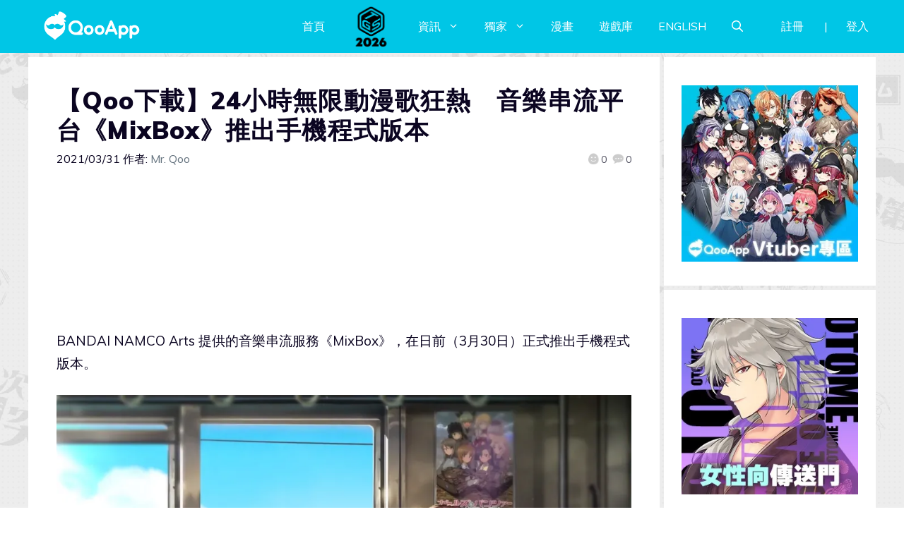

--- FILE ---
content_type: application/javascript; charset=utf-8
request_url: https://platform.twitter.com/embed/embed.ondemand.horizon-web.i18n.zh-Hant-js.4dc5fbd858da9ca3d2a3.js
body_size: 11271
content:
/*! For license information please see embed.ondemand.horizon-web.i18n.zh-Hant-js.4dc5fbd858da9ca3d2a3.js.LICENSE.txt */
(self.webpackChunkembed_iframe=self.webpackChunkembed_iframe||[]).push([[5576],{91127:(e,t,r)=>{"use strict";var n=r(73653)._register("zh-Hant");function a(e,t){return t}function o(e,t){for(var r=0;r<t.length;r++){var n=t[r];n.enumerable=n.enumerable||!1,n.configurable=!0,"value"in n&&(n.writable=!0),Object.defineProperty(e,(void 0,"symbol"==typeof(a=function(e,t){if("object"!=typeof e||null===e)return e;var r=e[Symbol.toPrimitive];if(void 0!==r){var n=r.call(e,t);if("object"!=typeof n)return n;throw new TypeError("@@toPrimitive must return a primitive value.")}return String(e)}(n.key,"string"))?a:String(a)),n)}var a}function u(e,t){return u=Object.setPrototypeOf?Object.setPrototypeOf.bind():function(e,t){return e.__proto__=t,e},u(e,t)}n("ed617674","360"),n("a620fcf0","正在載入圖片"),n("e9e2064c","發生一些錯誤，但別擔心 — 這不是你的錯。"),n("d7060c80","重新整理"),n("a0493514","重試"),n("e23b20a0","取消"),n("ha20397c","協助工具功能"),n("baf7a43c","協助工具"),n("e8f674ab",(function(e){return"這是一個"+e.chartType+"長條圖。此圖表的標題是 "+e.chartTitle+"。總共有 "+e.noOfCategories+" 個類別。最小值為 "+e.minValue+"，最大值為 "+e.maxValue+"。請使用導覽控制項來探索圖表。"})),n("d969327c","播放音訊版本"),n("d8cbbcd4","播放音訊圖表。按下以播放圖表的音訊版本，或在每個資料點上按「A」鍵以取得其音訊版本"),n("af8fa2ae","關閉"),n("ff3dd27c","預設"),n("b554fcf4","淺色"),n("j590b148","偏淺色"),n("e7d4ee86","中"),n("ia423ebc","偏深色"),n("a2cf0942","深色"),n("j824dc06","搜尋表情符號"),n("fffb3384","找不到表情符號"),n("j3d20752","請嘗試搜尋其他內容。"),n("d67ad796","選擇你的預設膚色"),n("e6388bfa","全部清除"),n("j7c67eca","最近"),n("da539d38","搜尋結果"),n("d95eb228","返回"),n("ef8b2f54","閱讀圖表"),n("d567ceda","垂直"),n("f7b30768","堆疊"),n("hcd54328","分組"),n("affbaf62","更多資訊"),n("c388d026","確定"),n("dec1d7ef",(function(e){return e.label+"，"+e.group+"，"+e.value})),n("f765bead",(function(e){return"無標籤的資料，"+e.group+"，"+e.value})),n("idea1817",(function(e){return e.label+"，"+e.value})),n("fe94be6b",(function(e){return"無標籤的資料，"+e.value})),n("a7cd5cf4","影片"),n("b6eb8f6a","廣播"),n("dcc2b9b3",(function(e){return"播放 "+e.locVideoType})),n("hf4ffd4d",(function(e){return"播放直播 "+e.locVideoType})),n("f6e90cd7",(function(e){return"長度："+e.hoursWord+" "+e.minutesWord+" "+e.secondsWord})),n("e7d191ed",(function(e){return"從 "+e.hoursWord+" "+e.minutesWord+" "+e.secondsWord+"開始"})),n("h1888a33",(function(e){return e.viewerCount+" 位觀眾"})),n("b4f19b97",(function(e){return e.listItem1+" 和 "+e.listItem2})),n("i0135403",(function(e){return e.listItem1+"、"+e.listItem2})),n("f1574a4b",(function(e){return e.listItem1+" 和 "+e.listItem2})),n("ec72e2f8","跟隨"),n("j190bf1a","直播"),n("e3fcbdba","關閉"),n("jc0b3a8c","圖片描述"),n("ia1d2e58","已被作者喜歡"),n("bed2945c","閱讀圖片描述"),n("f17dfdb6","播放"),n("j836de8a","受保護的帳戶"),n("f936caa6","譯者帳戶"),n("ac72ee4e","已認證的帳戶"),n("f49e0aac","提供已認證帳戶的詳細資料。"),n("f59bdb94","提供受保護帳戶的詳細資料。"),n("d7e50a66","了解更多"),n("fc065ee4","進一步了解訂閱服務"),n("e453f536","什麼是訂閱服務"),n("dea63fc4","當你訂閱喜愛的 Twitter 創作者後，你就能獲得獎勵內容，而他們也能賺取一些報酬。"),n("g7099a02","告訴我更多資訊"),n("c2637ef6","知道了"),n("efb17190","跟隨你"),n("g57b5f6c","你的訂閱者"),n("a77a27c0","已訂閱"),n("bd08d1b2","無法取得詳細資料"),n("c6000450","已設定提醒"),n("db44ff5c","設定提醒"),n("j8b01b27",(function(e){return" "+e.host+" 所主持的音訊空間 "+e.title+" 已取消"})),n("fda9f48c","音訊空間已取消"),n("jf7853f7",(function(e){return e.host+" 所主持的音訊空間 "+e.title+" 已結束"})),n("i1a29920","音訊空間已結束"),n("db467ffe","加入音訊空間"),n("i8dc3993",(function(e){return"主持人："+e.host})),n("eb0b05b9",(function(e){return"與其他 "+e.count+" 人"})),n("d19b9f77",(function(e){return e.action+"由 "+e.host+" 主持的 "+e.title+"，"+e.scheduledStart})),n("ea4258b7",(function(e){return e.action+"音訊空間，"+e.scheduledStart})),n("g519ec2a","播放錄音"),n("dcbcaa23",(function(e){return"播放以下項目的錄音： "+e.title})),n("d0e7b11b",(function(e){return e.date+" "+e.time})),n("b4349cbc",(function(e){return""+e.relativeDay})),n("fbc2003c","已結束"),n("h5051dd8","已取消"),n("bb5f91a3",(function(e){return e.count+" 人在此音訊空間中"})),n("c83eea99",(function(e){return e.participant+" + "+e.count+" 人正在聆聽"})),n("cdff6cd3",(function(e){return e.speaker+" 正在說話 + "+e.count+" 人正在聆聽"})),n("df006f4f",(function(e){return e.count+" 人感興趣"})),n("c889af33",(function(e){return e.count+" 人已加入"})),n("d6f2056f",(function(e){return e.count+" 人已收聽"})),n("jbc5f47a","音訊空間停駐列"),n("gfe2830f",(function(e){return"其他 "+e.count+" 人"})),n("dbeae6cf",(function(e){return"其他 "+e.count+" 位聆聽者"})),n("d2543d97",(function(e){return"+"+e.count})),n("dc718e53",(function(e){return"+ 其他 "+e.count+" 人"})),n("ebe41367",(function(e){return"時間 "+e.time})),n("efce3d9b",(function(e){return e.hours+" "+e.minutes+" "+e.seconds})),n("d925a4f9",(function(e){return"剩下 "+e.formattedCount+" 分鐘"})),n("ib15cddb",(function(e){return"剩下 "+e.formattedCount+" 小時"})),n("db9ed19f",(function(e){return"剩下 "+e.formattedCount+" 天"})),n("e1ebcecb",(function(e){return e.formattedDays+" 天 剩下 "+e.formattedHours+" 小時"})),n("cc1da1fd",(function(e){return e.formattedHours+" 小時 剩下 "+e.formattedMins+" 分鐘"})),n("f89a5d60","主持人"),n("iae0360c","僅限訂閱者"),n("df06241c","社群"),n("b03e162a","聆聽直播"),n("b3d828ee","已加入"),n("fb236728","暫停"),n("cc1f75ac","音訊空間"),n("b8b6344a","取消靜音"),n("ec8ab8b4","靜音"),n("gaeb997e","更多"),n("f8b21226","加入"),n("b05a39b2","查看"),n("ca677074","開始聆聽"),n("j1ee4dae","音訊空間"),n("cff0c060","音訊空間已結束"),n("c41ea42e","此音訊空間已取消"),n("e03cff1d",(function(e){return"與其他 "+e.count+" 人一起加入由 "+e.host+" 主持的音訊空間 "+e.title})),n("b27cf499",(function(e){return"與其他 "+e.count+" 人一起加入由 "+e.host+" 主持的音訊空間"})),n("ace2ffe9",(function(e){return"與其他 "+e.count+" 人一起加入音訊空間"})),n("f5b51d6a","正在播放"),n("j3de54a8","筆記"),n("a6a6ced4","閱讀筆記"),n("dbc0c2f4","書籤"),n("ccd32094","現在"),n("abfcce0d",(function(e){return e.amountOfTime+"前"})),n("d6885d3e","查看社群"),n("eba2660a","藍色"),n("hc196b78","梅紅色"),n("c8bc49d2","紫色"),n("efff09ee","綠色"),n("fcb424ee","黃色"),n("ie2215aa","洋紅色"),n("f106ce44","橙色"),n("acddd4d4","紅色"),n("cef9b062","藍綠色"),n("d9daefca","深灰色"),n("c5954d30","列表"),n("fe64170c","在做出選擇後，即無法變更"),n("g10ace38","投票選項"),n("a3edf99a","最終結果"),n("c2b81e9d",(function(e){return e.formattedCount+" 票"})),n("e86732e4","已選取"),n("a35a5b10","你所認識的跟隨者"),n("fc8cd112","未被你跟隨的任何人跟隨"),n("b74bf8b8","圖片"),n("df8cd2af",(function(e){return"投影片 "+e.itemCount+" 之 "+e.currentSlide+" - 輪播。"+e.type+"。"+e.altText})),n("d70740da","下一張投影片"),n("c4d53ba2","上一張投影片"),n("h6405c17",(function(e){return"投影片 "+e.itemCount+" 之 "+e.currentSlide+" - 輪播"})),n("gea7aa3c","下一步"),n("b6462b32","上一個"),n("hdf426f5",(function(e){return"主題 · "+e.description})),n("a3efd2c4","主題"),n("b91c8e53",(function(e){return e.title+" 的主題卡。"})),n("b3826295",(function(e){return e.title+" 的主題卡，"+e.description+"。"})),n("c9bb65db",(function(e){return e.slidesLength+" 張圖片的集合。"+e.heroVanityContent+"。"+e.heroTitleContent})),n("a6ada13e","立即購買"),n("e1bddf52","拖曳以旋轉"),n("fc45ccc6","嵌入的影片"),n("a9edea48","重新載入"),n("d26d8730","複製影片位址"),n("f1b6bcec","複製 GIF 位址"),n("j25d7cca","隱藏字幕"),n("a858b25c","顯示字幕"),n("faf9f484","廣告"),n("ae2ea9e7",(function(e){return e.advertiserName+" 的廣告"})),n("hea01798","搜尋滑桿"),n("f8a09386","在 Periscope 上觀看"),n("b3160a69",(function(e){return"百分之 "+e.volumePercent})),n("e9bd453e","重播"),n("c9a642fa","音量滑桿"),n("c27e60b0","全螢幕"),n("d2969f10","退出全螢幕"),n("f06f2e53",(function(e){return e.currentTime+"，共 "+e.durationTime})),n("eeb64451",(function(e){return"觀看 "+e.advertiserName})),n("f3c268a5",(function(e){return"到 "+e.advertiserName+" 選購"})),n("g60001bb",(function(e){return"查看 "+e.advertiserName})),n("dff1ddd9",(function(e){return"前往 "+e.advertiserName})),n("b0b22805",(function(e){return"造訪 "+e.advertiserName})),n("c67e71aa","立即觀看"),n("j0f12222","查看更多"),n("f569f7c8","前往網站"),n("j0c6772a","造訪網站"),n("f73003aa","影片將在廣告之後播放"),n("b3112b8a","略過"),n("h6333ad0","略過廣告"),n("c59da417",(function(e){return e.seconds+"後略過廣告"})),n("c3c147cf",(function(e){return e.seconds+"後略過"})),n("h9b3104e","影片設定"),n("ccc97152","播放速度"),n("a7bf9962","下載影片"),n("e8b5757c","0.25 倍"),n("e7e954de","0.5 倍"),n("g07ffe66","0.75 倍"),n("d8bede9e","1 倍"),n("j41845c8","1.25 倍"),n("e9eeed9e","1.5 倍"),n("fe45dc84","1.75 倍"),n("e791190a","2 倍"),n("a681babd",(function(e){return"在 "+e.trimmedHostname+" 立即觀看"})),n("db3cd325",(function(e){return"造訪 "+e.trimmedHostname})),n("f1ad0df1",(function(e){return"廣告 · "+e.timeRemaining})),n("ef16ab2b",(function(e){return e.advertiserName+" 的廣告 · "+e.timeRemaining})),n("a15adf2c","此表單"),n("c1658fc6","無法播放媒體。"),n("h519ae04","由於著作權聲明的緣故，此媒體已遭到停用。"),n("ce871584","此廣播已結束。"),n("c101eb96","此廣播無法觀看。"),n("gb24a514","為了回應著作權所有人的檢舉，此媒體已停用。"),n("hcaf3e63",(function(e){return"由於 "+e.holder+" 提出的著作權聲明，此媒體已遭到停用。"})),n("if05c038","你所在的位置無法觀看此廣播。"),n("d420171b",(function(e){return"由於 "+e.holder+" 提出著作權聲明，因此無法播放影片"})),n("b1eb72fa","抱歉，此影片在某些地區受到限制，在我們取得你的位置前，請稍候片刻。請務必在瀏覽器中啟用位置設定。"),n("c057680c","我們無法在此瀏覽器中播放影片。請嘗試使用其他網頁瀏覽器。"),n("i5dfae6e","你所在的位置無法觀看此影片。"),n("c2388276","此影片已刪除。"),n("d2c96140","來賓音訊指示器"),n("f6dc9146","重播"),n("d30c74fe","音量"),n("f2d4e6f2","再次觀看"),n("f0e1fb48","無法在此瀏覽器中預覽此影片格式。你可能仍然可以上傳影片"),n("bb5d8cd2","是"),n("c2fc878d",(function(e){return"你已超過字元上限 "+e.count+" 個字元"})),n("db11b27f",(function(e){return"剩下 "+e.count+" 個字元"})),n("bb7b821a","你可以回覆"),n("h15b020d",(function(e){return"跟隨 @"+e.screenName+" 或被他提及的人可以回覆"})),n("e5dc76d0","你可以回覆此對話"),n("ab105904","哪些人可以回覆？"),n("fd1cda7a","你無法回覆此對話"),n("j86de6d1",(function(e){return"@"+e.screenName+" 跟隨或提及的人可以回覆"})),n("cededc6f",(function(e){return"@"+e.screenName+" 提及的人可以回覆"})),n("e0f1a6df",(function(e){return"訂閱 @"+e.screenName+" 或被其提及的人可以回覆"})),n("g7ea1122","只有作者和版主可以看到此推文"),n("f956070a","此推文因違反社群規則而被版主隱藏。"),n("jd773100","當成員移除後，他們的推文便會對社群中的其他人隱藏。"),n("dbf97380","哪些人可以看到此推文？"),n("bd414b44","訂閱者專屬"),n("aabc5339",(function(e){return"@"+e.screenName+" 及其訂閱者可以看到你的推文"})),n("g1c6a77e","你看到的是訂閱服務內容"),n("d3b143d7",(function(e){return"由於你訂閱 @"+e.screenName+"，因此可以看到並回覆此推文"})),n("b756eaeb",(function(e){return"由於你訂閱 @"+e.screenName+"，因此可以看到此推文"})),n("b140e3b2","有些對話可能會變得沉重"),n("icbb05dc","請考慮其他人的感受。"),n("g4d12384","提醒"),n("fe5ab73c","像這樣的對話可能會很激烈。請考慮其他人的感受。"),n("e5e32275",(function(e){return"只有在 @"+e.screenName+" 的 Twitter 朋友圈中的人可以看到此推文"})),n("a0953370","訂閱"),n("ffb3fe6f","繼續閱讀"),n("h18b719a","這是一則已發佈的文章，也是在 Twitter 上撰寫內容的新方法。"),n("a44aa6d3","繼續閱讀"),n("d9687d23",(function(e){return"下降 "+e.trendValueNegativePercent})),n("ac73eb5a","無變化"),n("c5a9f921",(function(e){return"上升 "+e.trendValuePositivePercent})),n("jf83d092","日"),n("af4abf20","月"),n("b871f280","年"),n("hac89ab0","1 月"),n("ef30b30a","2 月"),n("b56920fa","3 月"),n("b1a0f1ec","4 月"),n("daf779c8","5 月"),n("c6ad074e","6 月"),n("f1db106c","7 月"),n("i4e80b7a","8 月"),n("efa6cc1e","9 月"),n("f40a0cbe","10 月"),n("ac74a31c","11 月"),n("i6c1e4b2","12 月"),n("de540c32","顯示密碼"),n("b4abfdb4","隱藏密碼"),n("b919a9ff",(function(e){return"標準推文還剩 "+e.standardTweetCount+" 個字元 ，總計剩餘 "+e.totalCount+" 個字元"})),n("fee0a8bc","儲存"),n("ae7f7656","清除"),n("gd769996","發生錯誤。請嘗試重新載入。"),n("i5450bec","媒體"),n("f7432494","加入相片"),n("c3befdbe","正在跟隨"),n("d3029dbc","取消跟隨"),n("aeb6f0a0","訂閱"),n("b4397192","管理"),n("jd505700","已自動封鎖"),n("e024ee92","移除自動封鎖"),n("hfc90ee9",(function(e){return"封鎖 @"+e.screenName})),n("e5630cdd",(function(e){return"要封鎖 @"+e.screenName+" 嗎？"})),n("a9d050cc","封鎖"),n("da82a3e7",(function(e){return"他們將無法跟隨你或查看你的推文，且你將不會看到來自 @"+e.screenName+" 的推文或通知。"})),n("a3d6d66f",(function(e){return"要從已自動封鎖的帳戶列表中移除 @"+e.screenName+" 嗎？"})),n("h517e8d8","移除"),n("ce215de2","他們將能夠看到你的推文、跟隨你，以及發送私人訊息給你。"),n("i8cfb6e6","己封鎖"),n("ea100d6a","解除封鎖"),n("fe40537f",(function(e){return"要解除封鎖 @"+e.screenName+" 嗎？"})),n("a4c5be9c","他們將能夠跟隨你和查看你的推文。"),n("cda66545",(function(e){return"點擊以"+e.followType+" "+e.screenName})),n("ee05e96b",(function(e){return"點擊至 "+e.followType+" 至 "+e.screenName})),n("a8d77a25",(function(e){return"點擊以離開 "+e.screenName})),n("d0f4f3d9",(function(e){return e.followType+" "+e.screenName})),n("f238ba1d",(function(e){return e.followType+" 至 "+e.screenName})),n("j6161cab",(function(e){return"要取消跟隨 @"+e.screenName+" 嗎？"})),n("i4bb9ef7",(function(e){return"要取消跟隨 "+e.title+" 嗎？"})),n("ad2be9fc","他們的推文將不會再顯示在你的首頁時間軸中。除非他們的推文受到保護，否則你仍可以查看他們的個人資料。"),n("bdcdeb3e","即使你取消跟隨這個主題，但是視你跟隨的帳戶而定，你可能仍會看到與其相關的推文。"),n("ddac1f1d",(function(e){return"你確定要離開 "+e.communityName+" 嗎？"})),n("aaac4f56","你將無法存取此社群，也無法再參與其中，但你之前的推文仍然可見。"),n("f305840e","等待中"),n("fe04d89a","捨棄"),n("i036327c","要捨棄跟隨請求嗎？"),n("j95e3097",(function(e){return"這會取消你的待處理請求，@"+e.screenName+" 將不會再看到該請求。"})),n("e9f1af3a","了解更多"),n("a7e943e0","無法回覆、分享或喜歡這則推文。"),n("da5e3194","Twitter 是根據法律要求提供此通知。"),n("e461d0ee","取得最新消息"),n("d1386940","掌握最新資訊"),n("ecda5f9e","誤導"),n("a423473c","法律要求的通知"),n("b3296688","可見度受限"),n("d85bc1b8","在你的圖片上放大或縮小。"),n("f596ace8","外觀比例：原始"),n("df031fca","外觀比例：寬形"),n("b40332c6","外觀比例：方形"),n("e547b368","原始"),n("f7571204","寬"),n("e6e16812","方形"),n("hdd29d51",(function(e){return""+e.sponsorshipOrganization})),n("b97f7079",(function(e){return""+e.sponsorshipOrganization})),n("b02627a9",(function(e){return""+e.sponsorshipOrganization})),n("f1a1b791",(function(e){return"由 "+e.fullName+" 推廣"})),n("if2bf8b4","推廣"),n("f3624b5c","宣傳 (政治)"),n("b4b3b113",(function(e){return"由 "+e.fullName+" 宣傳 (政治)"})),n("be222050","已宣傳 (議題)"),n("hcbbe447",(function(e){return"由 "+e.fullName+" 宣傳 (議題)"})),n("jb767df8","你已轉推"),n("bb3323fa","釘選的推文"),n("habf9678","已被作者釘選"),n("db0798ed",(function(e){return e.topicName+" 主題"})),n("dc716ec9",(function(e){return"推薦的主題："+e.topicName})),n("jcf3e7a2","Lottie 動畫的影格進度"),n("a0af935c","已喜歡"),n("g23ce6f0","已轉推"),n("c7a989ce","已加入書籤"),n("b03835c7",(function(e){return e.replyCount+" 則回覆"})),n("hb7b0ceb",(function(e){return e.retweetCount+" 則轉推"})),n("e089b42d",(function(e){return e.likeCount+" 個喜歡"})),n("c58b2ab7",(function(e){return e.viewCount+" 次觀看"})),n("f2849136","分析"),n("ee9a81b6","查看推文分析"),n("a385da25",(function(e){return e.count+" 次查看。查看推文分析"})),n("j377cdca","從書籤中移除推文"),n("d636ebc6","喜歡"),n("eb3a8b0c","取消喜歡"),n("a4ae22fa","喜歡這則推文"),n("dac92b0d",(function(e){return e.count+" 個喜歡。喜歡"})),n("aa650427",(function(e){return e.count+" 個喜歡。已喜歡"})),n("hdf7226a","回覆"),n("c9940955",(function(e){return e.count+" 則回覆。回覆"})),n("d6c8514a","轉推"),n("f3bbbb88","取消轉推"),n("i769b0ab",(function(e){return e.count+" 則轉推。轉推"})),n("ea9a1f0d",(function(e){return e.count+" 則轉推。已轉推"})),n("c9d7235e","引用推文"),n("dc63da16","分享"),n("jc9298a8","分享推文"),n("e1b95ab0","上次編輯時間："),n("g219b922","這是此推文的最新版本。"),n("d0d51086","這則推文有新版本"),n("c6578930","這則推文有新版本。"),n("b7ea93b2","編輯 Twitter 朋友圈"),n("c33d3a84","朋友圈中發生的事只能在朋友圈中知道"),n("b3004abd","了解更多"),n("b09adb0c","查看對話"),n("f4393d0f",(function(e){return"歸屬於 "+e.name})),n("f8e8e32e","你"),n("df6703d3","你"),n("c20f7e9f",(function(e){return a(e.otherUsersCount,"其他 "+e.otherUsersCount+" 人")})),n("he26f627",(function(e){return a(e.otherUsersCount,"其他 "+e.otherUsersCount+" 人")})),n("j2eea17a","以下媒體可能包含敏感內容。"),n("e4f1e6e4",(function(e){return""+e.formattedCount})),n("daf8a75f",(function(e){return"個跟隨中"})),n("ef1f4fc6",(function(e){return""+e.formattedCount})),n("ad9b5988",(function(e){return"位跟隨者"})),n("a9980948",(function(e){return""+e.formattedCount})),n("ce44a35c",(function(e){return"個訂閱者"})),n("id949f68",(function(e){return""+e.formattedCount})),n("hb608cfc",(function(e){return"個訂閱"})),n("ef633578","帳戶已停用"),n("caddb529","和"),n("ff31714c",(function(e){return"和其他 "+e.othersCount+" 人"})),n("e06c99b7","和"),n("i4e2f96c",(function(e){return"和其他 "+e.othersCount+" 人"})),n("ga629a8c","查看對話中的人"),n("a8b58cf4","顯示此對話串"),n("i5f742fe","顯示此投票"),n("hf3f8e3a","顯示更多"),n("h13ffc88","語音"),n("f5d461f8","語音推文"),n("de8c5eb2","播放音訊"),n("ec286028","暫停音訊"),n("ad77feb6","無法取得字幕"),n("h30a19bb",(function(e){return"這是一個圓形圖。此圖表的標題是 "+e.chartTitle+"。總共有 "+e.noOfCategories+" 個類別。最小值為 "+e.minValue+"，最大值為 "+e.maxValue+"。請使用導覽控制項來探索圖表。"})),n("h39fbf33",(function(e){return"橫條圖，其資料值從 "+e.minValue+" 到 "+e.maxValue})),n("gdd51574","下拉以重新整理"),n("e557ad8e","有效"),n("e3a58c28","展開"),n("db355331",(function(e){return e.team+" 獲勝"})),n("a8428d5e","即將開打"),n("a7aad8ba","即時"),n("e431f1aa","決賽"),n("a7391708","已延期"),n("d2dbfa92","已取消"),n("cd734f66","今天"),n("c8891d06","明天"),n("d2414d31",(function(e){return e.count+" 個未讀項目"})),n("fb9f6f39",(function(e){return e.count+"+"})),n("d6b930d4","再試一次"),n("aafa48c2","發生一些錯誤。"),n("eb124f96","AM/PM"),n("i7a6f114","時"),n("ccc99ff2","分"),n("g5662c95",(function(e){return"第 "+e.conversationTreeDepth+" 層："})),n("b4cb0be2","此使用者目前正在某個進行中的音訊空間內，點擊以加入"),n("g6520ddf",(function(e){return"@"+e.screenName+" 目前正在某個進行中的音訊空間內，點擊以加入"})),n("d9fd5570","隱藏的回覆"),n("c566d3a6","隱藏"),n("a897c4d6","開啟編輯記錄"),n("ce97544c","推文無法取得"),n("ffeb2fc6","下一則"),n("af2a65d9",(function(e){return"已選取 "+e.timestamp})),n("j3d49e93",(function(e){return e.timestamp+" 分鐘"})),n("a394f905",(function(e){return e.seconds+" 秒"})),n("f42c0c80","所選區段的結尾，請使用方向鍵來調整選取範圍"),n("i667afe8","所選區段的開始，請使用方向鍵來調整選取範圍"),n("gfaaead8","未命名"),n("cfd13f46","語音停駐列");var c=r(67294),f=[],i={};function d(e){return e}var b=function(e){var t,r,n,a;function b(){return e.apply(this,arguments)||this}return r=e,(t=b).prototype=Object.create(r.prototype),t.prototype.constructor=t,u(t,r),b.prototype.render=function(){return c.createElement.apply(c,this[this.props.$i18n].reduce(this.templateReducer,[c.Fragment,null]))},n=b,(a=[{key:"i0643a5b",get:function(){return[""," 文章"]}},{key:"b9ad7ff5",get:function(){return["已被作者 "]}},{key:"c2588611",get:function(){return[""," "+this.props.time]}},{key:"dfde726b",get:function(){return["閱讀時間："]}},{key:"d6b02329",get:function(){return[this.props.formattedCount+" 位成員"]}},{key:"c9e6167d",get:function(){return["已被 "," 跟隨"]}},{key:"ha91d1eb",get:function(){return["已被 "," 和 "," 跟隨"]}},{key:"f1069f9b",get:function(){return["已被 ","、"," 和 "," 跟隨"]}},{key:"e8404c1f",get:function(){return["已被你跟隨的 ","、"," 和其他 "," 人跟隨"]}},{key:"i6125da7",get:function(){return[""," · "]}},{key:"e570a97b",get:function(){return["由於 "+this.props.copyrightHolder+" 提出的著作權聲明，此媒體已遭到停用。如有爭議，請使用","。"]}},{key:"babaae9b",get:function(){return["","以取得說明和操作方式。"]}},{key:"a4d03f53",get:function(){return["","","以了解更多資訊。"]}},{key:"bb2cd6d3",get:function(){return[""," 和其他 "," 人是此主題中的流行趨勢"]}},{key:"e1e348dd",get:function(){return["由 "," 出資"]}},{key:"c7dea0d1",get:function(){return["出資者為 ","，並且未獲得任何候選人或候選人委員會的授權。"]}},{key:"b5c2371b",get:function(){return["出資者為 "," · 已獲得 "+this.props.sponsorshipCandidate+" 授權"]}},{key:"h99e9c95",get:function(){return[""," 已轉推"]}},{key:"dd7a993b",get:function(){return["只有你和你的 Twitter 朋友圈中的人可以看到此推文。轉推、引用推文和分享功能將無法使用。"]}},{key:"dbf19261",get:function(){return["來自 "]}},{key:"d7b2c271",get:function(){return["","和"]}},{key:"b035fe73",get:function(){return[""," 和"]}},{key:"g3ed1dd5",get:function(){return[""," "]}},{key:"i06724fb",get:function(){return[""," "]}},{key:"eb0084f3",get:function(){return[""," "]}},{key:"fc1b8f67",get:function(){return[""," "]}},{key:"h5970807",get:function(){return["回覆 "]}},{key:"ge01e6a3",get:function(){return["回覆給 "," "," "]}},{key:"f5a069ab",get:function(){return["回覆給 "," "]}},{key:"hd7dd197",get:function(){return["回覆給 "," "," "," "]}},{key:"g4eb2847",get:function(){return["回覆給 "," "," "]}},{key:"fe7c309b",get:function(){return["流行趨勢："]}},{key:"ea753bf5",get:function(){return["流行趨勢：","、"]}},{key:"c3190d39",get:function(){return["<FormatMessage />："]}},{key:"ge9aefd5",get:function(){return[""," 來自 "]}},{key:"templateReducer",get:function(){var e,t=c.Children.toArray(this.props.children),r=(e=this.props.$i18n,f[i[e]]||d);return function(e,n,a){return e.concat(n,t[r(a)])}}}])&&o(n.prototype,a),Object.defineProperty(n,"prototype",{writable:!1}),b}(r(74387)._ActualI18NFormatMessage||c.Component);n("_ActualI18NFormatMessage",b),n("I18NFormatMessage",(function(e){return c.createElement(b,e)}));var m=r(51989);r(17338),r(16698),r(42863),r(89518),r(93489),m._validateParameterTypeNumber,m._validateParameterPresence;var s=m._numberRound,p=(m._numberFormat,m._numberFormatterFn),h=m._pluralGeneratorFn,l=(m._validateParameterTypeDate,m._dateToPartsFormat,m._dateToPartsFormatterFn),y=(m._dateFormat,m._dateFormatterFn),g=m._relativeTimeFormatterFn,P=m._unitFormatterFn;m.a1844743793=p(["",,1,0,1,,,,3,,"","#,##0.###","-#,##0.###","-","",s("truncate"),"∞","非數值",{".":".",",":",","%":"%","+":"+","-":"-",E:"E","‰":"‰"},,{3:{other:"0"},4:{other:"0萬"},5:{other:"00萬"},6:{other:"000萬"},7:{other:"0000萬"},8:{other:"0億"},9:{other:"00億"},10:{other:"000億"},11:{other:"0000億"},12:{other:"0兆"},13:{other:"00兆"},14:{other:"000兆"},maxExponent:14}],m("zh-Hant").pluralGenerator({})),m.a1393757629=p(["",,1,0,3,,,,3,,"","#,##0.###","-#,##0.###","-","",s(),"∞","非數值",{".":".",",":",","%":"%","+":"+","-":"-",E:"E","‰":"‰"}]),m.a917643357=p(["",,1,0,2,,,,3,,"","#,##0.###","-#,##0.###","-","",s("round"),"∞","非數值",{".":".",",":",","%":"%","+":"+","-":"-",E:"E","‰":"‰"}]),m.b2028260967=p(["",,1,0,0,,,,,,"","0","-0","-","",s(),"∞","非數值",{".":".",",":",","%":"%","+":"+","-":"-",E:"E","‰":"‰"}]),m.a1548750171=p(["",,2,0,0,,,,,,"","00","-00","-","",s(),"∞","非數值",{".":".",",":",","%":"%","+":"+","-":"-",E:"E","‰":"‰"}]),m.b412167214=p(["",,1,0,0,,,,3,,"","#,##0.###","-#,##0.###","-","",s("truncate"),"∞","非數值",{".":".",",":",","%":"%","+":"+","-":"-",E:"E","‰":"‰"},,{3:{other:"0"},4:{other:"0萬"},5:{other:"00萬"},6:{other:"000萬"},7:{other:"0000萬"},8:{other:"0億"},9:{other:"00億"},10:{other:"000億"},11:{other:"0000億"},12:{other:"0兆"},13:{other:"00兆"},14:{other:"000兆"},maxExponent:14}],m("zh-Hant").pluralGenerator({})),m.a526427546=p(["",,1,0,1,,,,3,,"%","#,##0%","-#,##0%%","-","%",s(),"∞","非數值",{".":".",",":",","%":"%","+":"+","-":"-",E:"E","‰":"‰"}]),m.a1377707399=p(["",,1,0,0,,,,3,,"%","#,##0%","-#,##0%%","-","%",s("round"),"∞","非數值",{".":".",",":",","%":"%","+":"+","-":"-",E:"E","‰":"‰"}]),m.a1707473160=p(["",,1,0,1,,,,3,,"%","#,##0%","-#,##0%%","-","%",s("round"),"∞","非數值",{".":".",",":",","%":"%","+":"+","-":"-",E:"E","‰":"‰"}]),m.b1681202408=p(["",,1,0,0,,,,3,,"","#,##0.###","-#,##0.###","-","",s("truncate"),"∞","非數值",{".":".",",":",","%":"%","+":"+","-":"-",E:"E","‰":"‰"},,{3:{other:"0"},4:{other:"0萬"},5:{other:"00萬"},6:{other:"000萬"},7:{other:"0000萬"},8:{other:"0億"},9:{other:"00億"},10:{other:"000億"},11:{other:"0000億"},12:{other:"0兆"},13:{other:"00兆"},14:{other:"000兆"},maxExponent:14}],m("zh-Hant").pluralGenerator({})),m.b1536786053=p(["",,1,1,1,,,,3,,"","#,##0.###","-#,##0.###","-","",s("truncate"),"∞","非數值",{".":".",",":",","%":"%","+":"+","-":"-",E:"E","‰":"‰"}]),m.a1689705977=p(["",,1,2,2,,,,3,,"","#,##0.###","-#,##0.###","-","",s("truncate"),"∞","非數值",{".":".",",":",","%":"%","+":"+","-":"-",E:"E","‰":"‰"}]),m.b1233845041=h((function(e){return"other"})),m.a1449186807=l({1:m("zh-Hant").numberFormatter({raw:"0"}),2:m("zh-Hant").numberFormatter({raw:"00"})},{pattern:"ah:mm",timeSeparator:":",dayPeriods:{am:"上午",pm:"下午"}}),m.b1549063364=l({1:m("zh-Hant").numberFormatter({raw:"0"})},{pattern:"M月d日 E",timeSeparator:":",days:{E:{1:{sun:"週日",mon:"週一",tue:"週二",wed:"週三",thu:"週四",fri:"週五",sat:"週六"}}}}),m.a2029103077=l({1:m("zh-Hant").numberFormatter({raw:"0"})},{pattern:"M月d日",timeSeparator:":"}),m.a2127535512=l({1:m("zh-Hant").numberFormatter({raw:"0"})},{pattern:"y年M月d日",timeSeparator:":"}),m.a1877045376=y(m("zh-Hant").dateToPartsFormatter({skeleton:"hm"})),m.a1617598483=y(m("zh-Hant").dateToPartsFormatter({skeleton:"MMMEd"})),m.a884327470=y(m("zh-Hant").dateToPartsFormatter({skeleton:"MMMd"})),m.a999230063=y(m("zh-Hant").dateToPartsFormatter({skeleton:"yMMMd"})),m.a913265705=g(m("zh-Hant").numberFormatter({}),m("zh-Hant").pluralGenerator({}),{"relativeTime-type-future":{"relativeTimePattern-count-other":"{0} 天後"},"relativeTime-type-past":{"relativeTimePattern-count-other":"{0} 天前"},"relative-type--2":"前天","relative-type--1":"昨天","relative-type-0":"今天","relative-type-1":"明天","relative-type-2":"後天"}),m.a1728784644=P(m("zh-Hant").numberFormatter({}),m("zh-Hant").pluralGenerator({}),{compoundUnitPattern:"每{1} {0}",unitProperties:{displayName:"秒",other:"{0} 秒",perUnitPattern:"每秒 {0}"}}),m.b158178652=P(m("zh-Hant").numberFormatter({}),m("zh-Hant").pluralGenerator({}),{compoundUnitPattern:"每{1} {0}",unitProperties:{displayName:"分鐘",other:"{0} 分鐘",perUnitPattern:"每分鐘 {0}"}}),m.b1120716236=P(m("zh-Hant").numberFormatter({}),m("zh-Hant").pluralGenerator({}),{compoundUnitPattern:"每{1} {0}",unitProperties:{displayName:"小時",other:"{0} 小時",perUnitPattern:"每小時 {0}"}}),m.a901064517=P(m("zh-Hant").numberFormatter({}),m("zh-Hant").pluralGenerator({}),{compoundUnitPattern:"{0}/{1}",unitProperties:{displayName:"秒",other:"{0} 秒",perUnitPattern:"{0}/秒"}}),m.b508927224=P(m("zh-Hant").numberFormatter({}),m("zh-Hant").pluralGenerator({}),{compoundUnitPattern:"{0}/{1}",unitProperties:{displayName:"秒",other:"{0} 秒",perUnitPattern:"{0}/秒"}}),m.a5535973=P(m("zh-Hant").numberFormatter({}),m("zh-Hant").pluralGenerator({}),{compoundUnitPattern:"{0}/{1}",unitProperties:{displayName:"分鐘",other:"{0} 分鐘",perUnitPattern:"{0}/分鐘"}}),m.a1124752744=P(m("zh-Hant").numberFormatter({}),m("zh-Hant").pluralGenerator({}),{compoundUnitPattern:"{0}/{1}",unitProperties:{displayName:"分鐘",other:"{0} 分鐘",perUnitPattern:"{0}/分鐘"}}),m.b1575113611=P(m("zh-Hant").numberFormatter({}),m("zh-Hant").pluralGenerator({}),{compoundUnitPattern:"{0}/{1}",unitProperties:{displayName:"小時",other:"{0} 小時",perUnitPattern:"{0}/小時"}}),m.a1350858712=P(m("zh-Hant").numberFormatter({}),m("zh-Hant").pluralGenerator({}),{compoundUnitPattern:"{0}/{1}",unitProperties:{displayName:"小時",other:"{0} 小時",perUnitPattern:"{0}/小時"}}),m.b313558257=P(m("zh-Hant").numberFormatter({}),m("zh-Hant").pluralGenerator({}),{compoundUnitPattern:"{0}/{1}",unitProperties:{displayName:"天",other:"{0} 天",perUnitPattern:"{0}/天"}}),m.a266069838=P(m("zh-Hant").numberFormatter({}),m("zh-Hant").pluralGenerator({}),{compoundUnitPattern:"每{1} {0}",unitProperties:{displayName:"天",other:"{0} 天",perUnitPattern:"每天 {0}"}}),m.b1088937037=P(m("zh-Hant").numberFormatter({}),m("zh-Hant").pluralGenerator({}),{compoundUnitPattern:"{0}/{1}",unitProperties:{displayName:"月",other:"{0} 個月",perUnitPattern:"{0}/月"}}),m.a1883138290=P(m("zh-Hant").numberFormatter({}),m("zh-Hant").pluralGenerator({}),{compoundUnitPattern:"每{1} {0}",unitProperties:{displayName:"月",other:"{0} 個月",perUnitPattern:"每月 {0}"}}),m.b170551218=P(m("zh-Hant").numberFormatter({}),m("zh-Hant").pluralGenerator({}),{compoundUnitPattern:"{0}/{1}",unitProperties:{displayName:"年",other:"{0} 年",perUnitPattern:"{0}/年"}}),m.a360073293=P(m("zh-Hant").numberFormatter({}),m("zh-Hant").pluralGenerator({}),{compoundUnitPattern:"每{1} {0}",unitProperties:{displayName:"年",other:"{0} 年",perUnitPattern:"每年 {0}"}}),m.b197980252=P(m("zh-Hant").numberFormatter({minimumFractionDigits:1,maximumFractionDigits:1,round:"truncate"}),m("zh-Hant").pluralGenerator({}),{compoundUnitPattern:"{0}/{1}",unitProperties:{displayName:"秒",other:"{0} 秒",perUnitPattern:"{0}/秒"}}),n("d58baa7f",m.a1844743793),n("ia24dc8d",m.a1393757629),n("iab73d4b",m.a917643357),n("i3b7a017",m.a1728784644),n("ie5d110f",m.b158178652),n("df5f11b3",m.b1120716236),n("c333da63",m.a913265705),n("d725a289",m.a1877045376),n("h8054d91",m.a1617598483),n("ccaa970f",m.a884327470),n("g08cbabb",m.b412167214),n("e8733ed9",m.a901064517),n("i61fef37",m.b508927224),n("be59d8c3",m.a5535973),n("ba705e27",m.a1124752744),n("i3d087db",m.b1575113611),n("j86b0d8d",m.a1350858712),n("ga8d18c9",m.b313558257),n("a91e7d49",m.a266069838),n("id952a69",m.b1088937037),n("ga09ab65",m.a1883138290),n("c83b901d",m.b170551218),n("a55b9fed",m.a360073293),n("jade381b",m.a999230063),n("f668e929",m.a526427546),n("i2785009",m.a1377707399),n("c778d80b",m.a1707473160),n("e8d93005",m.b1681202408),n("d46781af",m.b197980252),n("ba316f05",m.b1536786053),n("c0bdd345",m.a1689705977)},89518:function(e,t,r){var n,a,o;!function(u,c){"use strict";a=[r(51989),r(17338),r(16698)],void 0===(o="function"==typeof(n=function(e){var t=e._formatMessage,r=e._runtimeKey,n=e._validateParameterPresence,a=e._validateParameterTypeNumber;return e._relativeTimeFormatterFn=function(e,r,o){return function(u){return n(u,"value"),a(u,"value"),function(e,r,n,a){var o=a["relative-type-"+e];return o||(o=(e<=0?a["relativeTime-type-past"]:a["relativeTime-type-future"])["relativeTimePattern-count-"+n(e=Math.abs(e))],t(o,[r(e)]))}(u,e,r,o)}},e.formatRelativeTime=e.prototype.formatRelativeTime=function(e,t,r){return n(e,"value"),a(e,"value"),this.relativeTimeFormatter(t,r)(e)},e.relativeTimeFormatter=e.prototype.relativeTimeFormatter=function(t,n){return n=n||{},e[r("relativeTimeFormatter",this._locale,[t,n])]},e})?n.apply(t,a):n)||(e.exports=o)}()},93489:function(e,t,r){var n,a,o;!function(u,c){"use strict";a=[r(51989),r(17338),r(16698)],void 0===(o="function"==typeof(n=function(e){var t=e._formatMessage,r=e._runtimeKey,n=e._validateParameterPresence,a=e._validateParameterTypeNumber;return e._unitFormatterFn=function(e,r,o){return function(u){return n(u,"value"),a(u,"value"),function(e,r,n,a){var o,u,c,f,i,d,b,m,s=a.compoundUnitPattern;return a=a.unitProperties,c=r(e),b=n(e),a instanceof Array?(u=a[0],m=(i=a[1]).hasOwnProperty("one")?"one":"other",o=t(u[b],[c]),f=t(i[m],[""]).trim(),t(s,[o,f])):(d=a[b],t(d,[c]))}(u,e,r,o)}},e.formatUnit=e.prototype.formatUnit=function(e,t,r){return this.unitFormatter(t,r)(e)},e.unitFormatter=e.prototype.unitFormatter=function(t,n){return n=n||{},e[r("unitFormatter",this._locale,[t,n])]},e})?n.apply(t,a):n)||(e.exports=o)}()}}]);

--- FILE ---
content_type: application/javascript; charset=utf-8
request_url: https://platform.twitter.com/embed/embed.ondemand.i18n.zh-Hant-js.a7f8d96eaf945da434a1.js
body_size: 1045
content:
"use strict";(self.webpackChunkembed_iframe=self.webpackChunkembed_iframe||[]).push([[1786],{66711:(e,a,t)=>{var r=t(73653)._register("zh-Hant");r("e2dae334","找不到"),r("ib52c63b",(function(e){return"閱讀 "+e.formattedCount+" 則回覆"})),r("ee2d941c","在 X 上閱讀更多"),r("h4884940","在 X 上探索正在發生的新鮮事"),r("a7fb9c0c","跟隨"),r("d8708428","在 X 上查看個人資料"),r("d4be10d8","查看最新貼文"),r("ifd14e5a","上次編輯時間："),r("j54e1e6e","這是此貼文的最新版本。"),r("c79cb0e4","在 X 上造訪此貼文"),r("jfbc3a86","在 X 上查看"),r("c42a1986","在 X 上觀看"),r("d707d70e","在 X 上繼續觀看"),r("f01cd6ba","在 X 上觀看更多"),r("fb85f798","觀看更多"),r("gda64931",(function(e){return"在 X 上觀看已播放 "+e.formattedNumVideos+" 次的影片"})),r("c7d0c936","查看回覆"),r("a316f872","影像"),r("hf33d238","查看貼文"),r("daa154a0","以下媒體可能包含敏感內容。"),r("fd2ac40a","嵌入的影片"),r("he60f378","在 X 上觀看影片"),r("eeb55174","X 廣告資訊與隱私"),r("fea9464c","在 X 上閱讀完整對話"),r("cbca8ff6","喜歡此貼文"),r("a9b1c384","回覆此貼文"),r("hee6b9ca","分享此貼文"),r("c244ba0b",(function(e){return"喜歡。此貼文有 "+e.formattedCount+" 個喜歡"})),r("c1ab8b08","在 X 上查看最新的 COVID-19 資訊"),r("adade5fe","查看最新 COVID-19 資訊"),r("d503542e","在 X 上回覆此貼文"),r("ab7c2dea","回覆"),r("i55ea7bc","分享"),r("a9d3434a","複製連結"),r("ffb13f8a","複製貼文的連結"),r("e3f4426c","已複製！"),r("d7b80bd3",(function(e){return"開始時間："+e.date}));var o=t(51989);t(17338),t(16698),t(42863);var n=o._numberRound,h=o._numberFormatterFn,d=o._pluralGeneratorFn,b=o._dateToPartsFormatterFn,m=o._dateFormatterFn;o.b464957639=h(["",,1,0,1,,,,3,,"","#,##0.###","-#,##0.###","-","",n(),"∞","非數值",{".":".",",":",","%":"%","+":"+","-":"-",E:"E","‰":"‰"},,{3:{other:"0"},4:{other:"0萬"},5:{other:"00萬"},6:{other:"000萬"},7:{other:"0000萬"},8:{other:"0億"},9:{other:"00億"},10:{other:"000億"},11:{other:"0000億"},12:{other:"0兆"},13:{other:"00兆"},14:{other:"000兆"},maxExponent:14}],o("zh-Hant").pluralGenerator({})),o.b2028260967=h(["",,1,0,0,,,,,,"","0","-0","-","",n(),"∞","非數值",{".":".",",":",","%":"%","+":"+","-":"-",E:"E","‰":"‰"}]),o.a1548750171=h(["",,2,0,0,,,,,,"","00","-00","-","",n(),"∞","非數值",{".":".",",":",","%":"%","+":"+","-":"-",E:"E","‰":"‰"}]),o.a1844743793=h(["",,1,0,1,,,,3,,"","#,##0.###","-#,##0.###","-","",n("truncate"),"∞","非數值",{".":".",",":",","%":"%","+":"+","-":"-",E:"E","‰":"‰"},,{3:{other:"0"},4:{other:"0萬"},5:{other:"00萬"},6:{other:"000萬"},7:{other:"0000萬"},8:{other:"0億"},9:{other:"00億"},10:{other:"000億"},11:{other:"0000億"},12:{other:"0兆"},13:{other:"00兆"},14:{other:"000兆"},maxExponent:14}],o("zh-Hant").pluralGenerator({})),o.b1233845041=d((function(e){return"other"})),o.a2127535512=b({1:o("zh-Hant").numberFormatter({raw:"0"})},{pattern:"y年M月d日",timeSeparator:":"}),o.a1449186807=b({1:o("zh-Hant").numberFormatter({raw:"0"}),2:o("zh-Hant").numberFormatter({raw:"00"})},{pattern:"ah:mm",timeSeparator:":",dayPeriods:{am:"上午",pm:"下午"}}),o.a117021696=b({1:o("zh-Hant").numberFormatter({raw:"0"}),2:o("zh-Hant").numberFormatter({raw:"00"})},{pattern:"M月d日 ah:mm",timeSeparator:":",dayPeriods:{am:"上午",pm:"下午"}}),o.a999230063=m(o("zh-Hant").dateToPartsFormatter({skeleton:"yMMMd"})),o.a1877045376=m(o("zh-Hant").dateToPartsFormatter({skeleton:"hm"})),o.b500708855=m(o("zh-Hant").dateToPartsFormatter({skeleton:"MMMdhm"})),r("f9e9679f",o.b464957639),r("jade381b",o.a999230063),r("d725a289",o.a1877045376),r("d58baa7f",o.a1844743793),r("fc209bb7",o.b500708855)}}]);